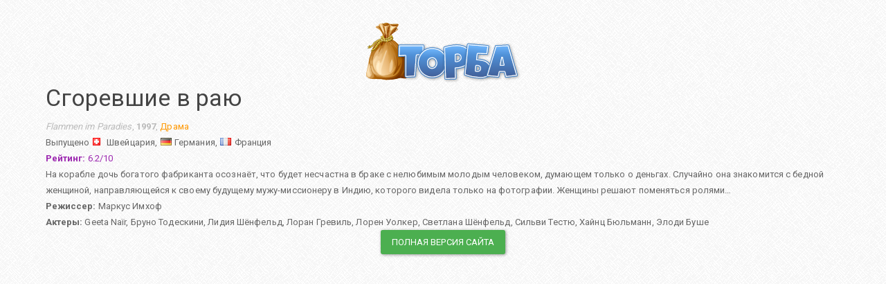

--- FILE ---
content_type: text/html; charset=utf-8
request_url: https://torba.org/film1056.html
body_size: 1896
content:
<!DOCTYPE html>
<html lang="ru">
<head>
<title>Сгоревшие в раю :: ТОРБА - поиск фильмов</title>
<meta charset="utf-8" />
<meta name="viewport" content="width=device-width,minimum-scale=1,initial-scale=1" />
<link rel="canonical" href="https://torba.org/#!film1056" />
<meta name="Rating" content="General" />
<META NAME="ROBOTS" CONTENT="INDEX, FOLLOW" />
<meta name=description content="На корабле дочь богатого фабриканта осознаёт, что будет несчастна в браке с нелюбимым молодым человеком, думающем только о деньгах. Случайно она знакомится с бедной женщиной, направляющейся к своему будущему мужу-миссионеру в Индию, которого видела только на фотографии. Женщины решают поменяться ролями&amp;#133;" />
<link rel="shortcut icon" href="/i/favicon.ico" />
<link rel="apple-touch-icon" href="/i/57.png" />
<link rel="apple-touch-icon" sizes="72x72" href="/i/72.png" />
<link rel="apple-touch-icon" sizes="114x114" href="/i/114.png" />
<link rel="stylesheet" href="https://cdnjs.cloudflare.com/ajax/libs/flag-icon-css/2.2.0/css/flag-icon.min.css" />
<link rel="stylesheet" href="/i/css.css" />
<script type="application/ld+json">
{
    "@context": "http://schema.org",
    "@type": "Movie",
    "name": "Сгоревшие в раю",
    "dateCreated": "2016-05-12T13:55:54+00:00",
    "image": false,
    "description": "На корабле дочь богатого фабриканта осознаёт, что будет несчастна в браке с нелюбимым молодым человеком, думающем только о деньгах. Случайно она знакомится с бедной женщиной, направляющейся к своему будущему мужу-миссионеру в Индию, которого видела только на фотографии. Женщины решают поменяться ролями&#133;",
    "aggregateRating": {
        "@type": "AggregateRating",
        "bestRating": 10,
        "ratingValue": 6.2,
        "ratingCount": 1000
    },
    "director": [
        {
            "@type": "Person",
            "name": "Маркус Имхоф"
        }
    ],
    "actor": [
        {
            "@type": "Person",
            "name": "Geeta Na&iuml;r"
        },
        {
            "@type": "Person",
            "name": "Бруно Тодескини"
        },
        {
            "@type": "Person",
            "name": "Лидия Шёнфельд"
        },
        {
            "@type": "Person",
            "name": "Лоран Гревиль"
        },
        {
            "@type": "Person",
            "name": "Лорен Уолкер"
        },
        {
            "@type": "Person",
            "name": "Светлана Шёнфельд"
        },
        {
            "@type": "Person",
            "name": "Сильви Тестю"
        },
        {
            "@type": "Person",
            "name": "Хайнц Бюльманн"
        },
        {
            "@type": "Person",
            "name": "Элоди Буше"
        }
    ]
}</script>
</head>
<body style="padding: 2%">
<div class="text-center"><a href="/"><img id="logo" src="/i/logo.png" border="0" /></a></div>
<div id="film" vocab="http://schema.org/" typeof="Movie">
	<h3 id="filmTitle" property="name">Сгоревшие в раю</h3>
	<div id="filmPlot">
				<div class="text-muted"><i>Flammen im Paradies</i>, <b>1997</b>, <span property="dateCreated" class="hidden">2016-05-12T13:55:54+00:00</span>
		<span class="text-warning"><span property="genre">Драма</span></span></div>
		<div>Выпущено <span class="flag flag-ch"></span> Швейцария, <span class="flag flag-de"></span> Германия, <span class="flag flag-fr"></span> Франция</div>
		<div class="text-info" property="aggregateRating" typeof="AggregateRating"><b>Рейтинг:</b> <span property="ratingValue">6.2</span>/<span property="bestRating">10</span><span property="ratingCount" class="hidden">1000</span></span>
								</div>
		<div property="description">На корабле дочь богатого фабриканта осознаёт, что будет несчастна в браке с нелюбимым молодым человеком, думающем только о деньгах. Случайно она знакомится с бедной женщиной, направляющейся к своему будущему мужу-миссионеру в Индию, которого видела только на фотографии. Женщины решают поменяться ролями&#133;</div>
		<div><b>Режиссер:</b> <span property="director" typeof="Person"><span property="name">Маркус Имхоф</span></span></div>		<div><b>Актеры:</b> <span property="actor" typeof="Person"><span property="name">Geeta Na&iuml;r</span></span>, <span property="actor" typeof="Person"><span property="name">Бруно Тодескини</span></span>, <span property="actor" typeof="Person"><span property="name">Лидия Шёнфельд</span></span>, <span property="actor" typeof="Person"><span property="name">Лоран Гревиль</span></span>, <span property="actor" typeof="Person"><span property="name">Лорен Уолкер</span></span>, <span property="actor" typeof="Person"><span property="name">Светлана Шёнфельд</span></span>, <span property="actor" typeof="Person"><span property="name">Сильви Тестю</span></span>, <span property="actor" typeof="Person"><span property="name">Хайнц Бюльманн</span></span>, <span property="actor" typeof="Person"><span property="name">Элоди Буше</span></span></div>	</div>
	<div class="clearfix text-center"><a type="button" class="btn btn-success" href="/#!film1056">Полная версия сайта</a></div>
</div>

<script defer src="https://static.cloudflareinsights.com/beacon.min.js/vcd15cbe7772f49c399c6a5babf22c1241717689176015" integrity="sha512-ZpsOmlRQV6y907TI0dKBHq9Md29nnaEIPlkf84rnaERnq6zvWvPUqr2ft8M1aS28oN72PdrCzSjY4U6VaAw1EQ==" data-cf-beacon='{"version":"2024.11.0","token":"33a55a3130dc4e2e851b05b5063f7226","r":1,"server_timing":{"name":{"cfCacheStatus":true,"cfEdge":true,"cfExtPri":true,"cfL4":true,"cfOrigin":true,"cfSpeedBrain":true},"location_startswith":null}}' crossorigin="anonymous"></script>
</body>
</html>
